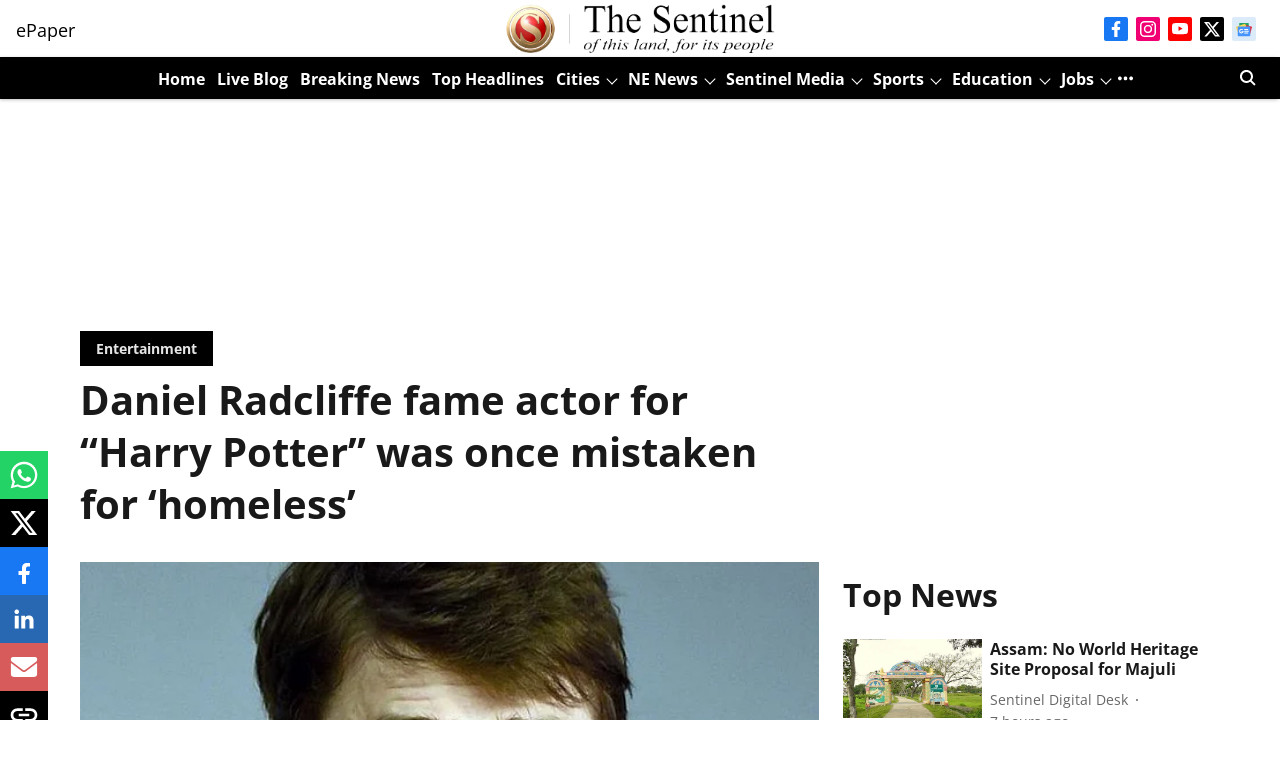

--- FILE ---
content_type: text/html; charset=utf-8
request_url: https://www.google.com/recaptcha/api2/aframe
body_size: 268
content:
<!DOCTYPE HTML><html><head><meta http-equiv="content-type" content="text/html; charset=UTF-8"></head><body><script nonce="X5c2_Mau7i2QQw4X5wJKrw">/** Anti-fraud and anti-abuse applications only. See google.com/recaptcha */ try{var clients={'sodar':'https://pagead2.googlesyndication.com/pagead/sodar?'};window.addEventListener("message",function(a){try{if(a.source===window.parent){var b=JSON.parse(a.data);var c=clients[b['id']];if(c){var d=document.createElement('img');d.src=c+b['params']+'&rc='+(localStorage.getItem("rc::a")?sessionStorage.getItem("rc::b"):"");window.document.body.appendChild(d);sessionStorage.setItem("rc::e",parseInt(sessionStorage.getItem("rc::e")||0)+1);localStorage.setItem("rc::h",'1769337133054');}}}catch(b){}});window.parent.postMessage("_grecaptcha_ready", "*");}catch(b){}</script></body></html>